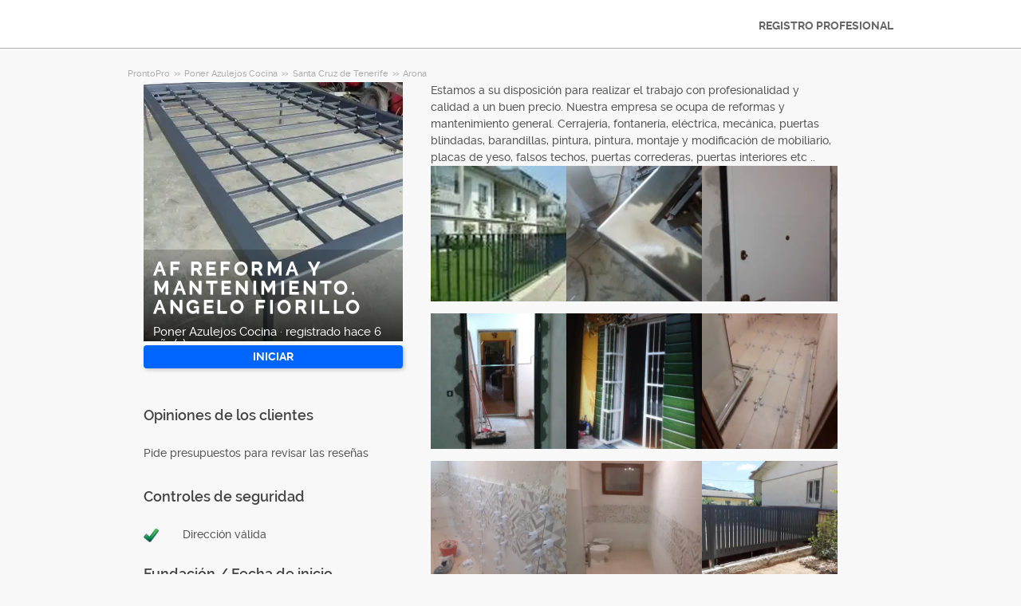

--- FILE ---
content_type: application/javascript; charset=utf-8
request_url: https://cs.iubenda.com/cookie-solution/confs/js/46512748.js
body_size: -203
content:
_iub.csRC = { consApiKey: '5tUkYYn9rppoETS0885VcYrWpSdhQTUr', publicId: 'f8897fb8-b9e3-4a87-a97b-bbb31ab28aeb', floatingGroup: false };
_iub.csEnabled = true;
_iub.csPurposes = [];
_iub.csFeatures = {"geolocation_setting":true,"cookie_solution_white_labeling":2,"rejection_recovery":true,"full_customization":true,"multiple_languages":true,"mobile_app_integration":true};
_iub.csT = null;
_iub.googleConsentModeV2 = true;


--- FILE ---
content_type: text/javascript; charset=utf-8
request_url: https://cdn.armut.com/javascript/angular/CustomerOnboarding/latest/es-ES/413-8db034b0fe05c664.js
body_size: 4005
content:
"use strict";(self.webpackChunkcustomer_onboarding=self.webpackChunkcustomer_onboarding||[]).push([[413],{4413:(lt,f,r)=>{r.r(f),r.d(f,{OtpModule:()=>et});var d=r(4666),c=r(2508),E=r(5763),C=r(2341),u=r(1670),h=r(8987),O=r(2680);const S=o=>o.phone,y=((0,O.P1)(S,o=>o.phone),(0,O.P1)(S,o=>o.countryCode),(0,O.P1)(S,o=>({phone:o.phone,countryCode:o.countryCode})));var P=r(9151),b=r(3910),M=r(5921),v=r(9095),A=r(2218),R=r(9476),m=r(7870),I=r(6496),x=r(3825),t=r(2560),G=r(8739),L=r(9586),N=r(1807),U=r(1437),D=r(8656),k=r(2493),$=r(6494),F=r(4588),B=r(2086),Z=r(1040);const w=["reactivatePopup"],Y=["input"];function J(o,a){if(1&o){const n=t.EpF();t.TgZ(0,"input",21,22),t.NdJ("keyup",function(i){const l=t.CHM(n).index,p=t.oxw(2);return t.KtG(p.onKeyUp(i,l))})("keydown",function(i){t.CHM(n);const s=t.oxw(2);return t.KtG(s.onKeyDown(i))}),t.qZA()}2&o&&t.MGl("formControlName","otp",a.index,"")}function X(o,a){1&o&&(t.TgZ(0,"p",23),t.SDv(1,24),t.qZA())}function K(o,a){1&o&&(t.TgZ(0,"div",25),t.SDv(1,26),t.qZA())}function z(o,a){if(1&o){const n=t.EpF();t.TgZ(0,"button",27),t.NdJ("click",function(){t.CHM(n);const i=t.oxw(2);return t.KtG(i.back())}),t.SDv(1,28),t.qZA()}}const H=function(o){return{"splitted-buttons":o}};function Q(o,a){if(1&o){const n=t.EpF();t.TgZ(0,"form",5),t.NdJ("ngSubmit",function(i){t.CHM(n);const s=t.oxw();return t.KtG(s.onSubmit(i))}),t.TgZ(1,"div",6)(2,"label"),t.SDv(3,7),t.qZA(),t.TgZ(4,"p"),t.SDv(5,8),t.qZA(),t.TgZ(6,"div",9),t.YNc(7,J,2,1,"input",10),t.qZA(),t.YNc(8,X,2,0,"p",11),t.YNc(9,K,2,0,"div",12),t.TgZ(10,"button",13),t.NdJ("click",function(){t.CHM(n);const i=t.oxw();return t.KtG(i.reSendSMS())}),t.SDv(11,14),t.qZA()(),t.TgZ(12,"a",15),t.NdJ("click",function(i){t.CHM(n);const s=t.oxw();return t.KtG(s.otpRedirect(i))}),t.SDv(13,16),t.qZA(),t.TgZ(14,"div",17),t.YNc(15,z,2,0,"button",18),t.TgZ(16,"button",19),t.SDv(17,20),t.qZA()()()}if(2&o){const n=t.oxw();t.Q6J("formGroup",n.formGroup),t.xp6(5),t.pQV(n.phone.countryCode)(n.phone.phone),t.QtT(5),t.xp6(2),t.Q6J("ngForOf",n.otpFields),t.xp6(1),t.Q6J("ngIf",n.submitted&&n.isFieldRequired()),t.xp6(1),t.Q6J("ngIf",n.formGroup.hasError("isIncorrectLoginInformations")),t.xp6(5),t.Q6J("ngClass",t.VKq(9,H,191===n.queryParams.serviceId)),t.xp6(1),t.Q6J("ngIf",191===n.queryParams.serviceId),t.xp6(1),t.uIk("data-serviceid",n.queryParams.serviceId)}}function j(o,a){1&o&&t._UZ(0,"terms-conditions",29)}function W(o,a){if(1&o){const n=t.EpF();t.TgZ(0,"reactivation-popup",30),t.NdJ("deactivate",function(){t.CHM(n);const i=t.oxw();return t.KtG(i.deactivate())})("closePopUp",function(){t.CHM(n);const i=t.oxw();return t.KtG(i.closeReactivatePopup())}),t.qZA()}}var g=(()=>{return(o=g||(g={})).DEACTIVATED_ACCOUNT_CODE="identity_009",o.UNAUTHORIZED_ACCOUNT_CODE="identity_002",g;var o})();const q=C.Bz.forChild([{path:"",component:(()=>{class o{constructor(n,e,i,s,l,p,T,_,ot,it,rt,st,at){this.alertService=n,this.urlService=e,this.router=i,this.cookieProvider=s,this.document=l,this.authenticationService=p,this.loginService=T,this.formBuilder=_,this.route=ot,this.store=it,this.location=rt,this.termsService=st,this.userLoginService=at,this.ngUnsubscribe=new A.xQ,this.screenName="dd_login_prevention",this.otpFields=Array(6).fill(null),this.submitted=!1}ngOnInit(){var n=this;return(0,u.Z)(function*(){n.formGroup=n.formBuilder.group({}),n.otpFields.forEach((e,i)=>{n.formGroup.addControl(`otp${i}`,new c.NI("",[c.kI.required,c.kI.pattern("\\d")]))}),n.phone=yield n.store.select(y).pipe((0,P.h)(e=>!!e),(0,b.q)(1)).toPromise(),n.loginService.getIsTokenDeactevated().pipe((0,P.h)(e=>!!e),(0,M.R)(n.ngUnsubscribe)).subscribe(()=>{n.deactivate()}),n.queryParams={serviceId:parseInt(n.route.snapshot.params.serviceId,10),serviceUrlName:n.route.snapshot.params.serviceName},n.shouldSign$=n.store.pipe((0,O.Ys)(I.n5),(0,P.h)(e=>!!e),(0,v.w)(()=>n.store.pipe((0,O.Ys)(x.Fy)))),n.termsService.saveJobSubject$.pipe((0,M.R)(n.ngUnsubscribe)).subscribe((0,u.Z)(function*(){yield n.userLoginService.saveJob()})),n.loginService.getIsTokenDeactevated().pipe((0,P.h)(e=>!!e),(0,M.R)(n.ngUnsubscribe)).subscribe(()=>{n.deactivate()})})()}reSendSMS(){const n={mobilePhoneNumber:this.phone.phone,countryCode:this.phone.countryCode};this.userLoginService.sendLoginOTP(n).subscribe(e=>{if(e.hasFullData){this.store.dispatch((0,R.s)({phone:n.mobilePhoneNumber,countryCode:n.countryCode}));const i={message:"El SMS se ha reenviado con \xE9xito",type:m.NK.SUCCESS,hasCloseButton:!0};this.alertService.message.next(i)}})}isFieldRequired(){return this.otpFields.some((n,e)=>{const i=this.formGroup.get(`otp${e}`);return i&&i.hasError("required")})}onKeyUp(n,e){const i=n.target;i.value&&e<this.otpFields.length-1?this.inputs.toArray()[e+1].nativeElement.focus():!i.value&&"Backspace"===n.key&&e>0&&this.inputs.toArray()[e-1].nativeElement.focus()}onKeyDown(n){"Backspace"!==n.key&&"Tab"!==n.key&&!n.key.match(/^[0-9]$/)&&n.preventDefault()}onSubmit(n){var e=this;return(0,u.Z)(function*(){if(n.preventDefault(),e.submitted=!0,e.formGroup.valid){const i=e.otpFields.map((s,l)=>e.formGroup.get(`otp${l}`).value).join("");try{const s=yield e.authenticationService.getAuthorizeUserTokenWithOTP(e.phone.countryCode,e.phone.phone,i).toPromise();if(s.userApiToken=`${s.tokenType} ${s.accessToken}`,e.authenticationService.setTokens(s),e.authenticationService.isTokenDeactivated(s.userApiToken))return void e.loginService.isTokenDeactevated.next(!0);e.userLoginService.login()}catch(s){if(401===s?.status){s?.error&&s.error?.code===g.DEACTIVATED_ACCOUNT_CODE&&e.deactivate();const l={message:"C\xF3digo incorrecto, int\xE9ntelo de nuevo",type:m.NK.ERROR,hasCloseButton:!0};return void e.alertService.message.next(l)}}}})()}otpRedirect(n){n.preventDefault(),this.router.navigate([this.urlService.urlMaker("MEMBER_PAGE_EMAIL_PATH",this.queryParams.serviceUrlName,this.queryParams.serviceId)])}closeReactivatePopup(){this.reactivatePopup.close(),this.authenticationService.clearAllTokens(),this.document.location="/"}deactivate(){var n=this;this.authenticationService.reactivateUser().subscribe(function(){var e=(0,u.Z)(function*(i){if(i.result[0].message.trim())n.authenticationService.clearAllTokens();else{const s={headers:(new h.WM).set("refresh_token",n.cookieProvider.getRefreshToken())},l=yield n.authenticationService.exchangeDeactivatedToken(s).toPromise();n.reactivatePopup.close(),n.userLoginService.setTokens({userApiToken:l.accessToken,refreshToken:l.refreshToken}),n.userLoginService.login()}});return function(i){return e.apply(this,arguments)}}())}back(){this.location.back()}ngOnDestroy(){this.ngUnsubscribe.next(),this.ngUnsubscribe.complete()}}return o.\u0275fac=function(n){return new(n||o)(t.Y36(m.c9),t.Y36(G.i),t.Y36(C.F0),t.Y36(L.V5),t.Y36(d.K0),t.Y36(N.$h),t.Y36(U.r),t.Y36(c.qu),t.Y36(C.gz),t.Y36(O.yh),t.Y36(d.Ye),t.Y36(D.A),t.Y36(k.X))},o.\u0275cmp=t.Xpm({type:o,selectors:[["cusapp-otp"]],viewQuery:function(n,e){if(1&n&&(t.Gf(w,5),t.Gf(Y,5)),2&n){let i;t.iGM(i=t.CRH())&&(e.reactivatePopup=i.first),t.iGM(i=t.CRH())&&(e.inputs=i)}},decls:7,vars:7,consts:function(){let a,n,e,i,s,l,p,T;return a="Introduzca su c\xF3digo de confirmaci\xF3n",n="Abre el SMS que te enviamos a " + "\ufffd0\ufffd" + "" + "\ufffd1\ufffd" + " para iniciar sesi\xF3n en tu cuenta",e="ENVIAR DE NUEVO",i="INICIAR SESI\xD3N CON CORREO ELECTR\xD3NICO",s="SIGUIENTE",l="Campo obligatorio",p="C\xF3digo incorrecto, int\xE9ntelo de nuevo",T="Volver",[[3,"formGroup","ngSubmit",4,"ngIf"],["closePopup","true",4,"ngIf"],[3,"fullContent","windowClass","backdropClass"],["reactivatePopup",""],["reactivatePopupContent",""],[3,"formGroup","ngSubmit"],["heightFitter","",1,"user-form","armut-modal__content"],a,n,[1,"otp-inputs"],["pattern","[0-9]*","inputmode","numeric","class","otp-input","type","text","maxLength","1",3,"formControlName","keyup","keydown",4,"ngFor","ngForOf"],["class","message message--error",4,"ngIf"],["class","message message--error password-container__message-error",4,"ngIf"],["type","button",1,"send-sms-again",3,"click"],e,["data-button-name","login-with-email-number","data-screen-name","login",1,"button","button__secondary","login-with-phone-button","button--big","button--padding-big","js-sentinel-button",3,"click"],i,[1,"armut-modal__footer",3,"ngClass"],["type","button","class","button button__tertiary button--big footer__button--back js-sentinel-button",3,"click",4,"ngIf"],["type","submit","id","otp-phone-cta-button",1,"button","button__primary","button--big","footer__button--next","js-sentinel-button"],s,["pattern","[0-9]*","inputmode","numeric","type","text","maxLength","1",1,"otp-input",3,"formControlName","keyup","keydown"],["input",""],[1,"message","message--error"],l,[1,"message","message--error","password-container__message-error"],p,["type","button",1,"button","button__tertiary","button--big","footer__button--back","js-sentinel-button",3,"click"],T,["closePopup","true"],[3,"deactivate","closePopUp"]]},template:function(n,e){if(1&n&&(t.YNc(0,Q,18,11,"form",0),t.YNc(1,j,1,0,"terms-conditions",1),t.ALo(2,"async"),t._UZ(3,"confirm-dialog-box",2,3),t.YNc(5,W,1,0,"ng-template",null,4,t.W1O)),2&n){const i=t.MAs(6);t.Q6J("ngIf",e.formGroup&&e.phone),t.xp6(1),t.Q6J("ngIf",t.lcZ(2,5,e.shouldSign$)),t.xp6(2),t.Q6J("fullContent",i)("windowClass","confirm-modal")("backdropClass","confirm-inside-modal__backdrop")}},dependencies:[$.T,c._Y,c.Fj,c.JJ,c.JL,c.c5,c.sg,c.u,d.mk,d.sg,d.O5,F.F,B.M,Z.u,d.Ov],styles:[".d-none[_ngcontent-%COMP%]{display:none!important}.d-inline[_ngcontent-%COMP%]{display:inline!important}.d-inline-block[_ngcontent-%COMP%]{display:inline-block!important}.d-block[_ngcontent-%COMP%]{display:block!important}.d-table[_ngcontent-%COMP%]{display:table!important}.d-table-row[_ngcontent-%COMP%]{display:table-row!important}.d-table-cell[_ngcontent-%COMP%]{display:table-cell!important}.d-flex[_ngcontent-%COMP%]{display:flex!important}.d-inline-flex[_ngcontent-%COMP%]{display:inline-flex!important}@media (min-width: 576px){.d-sm-none[_ngcontent-%COMP%]{display:none!important}.d-sm-inline[_ngcontent-%COMP%]{display:inline!important}.d-sm-inline-block[_ngcontent-%COMP%]{display:inline-block!important}.d-sm-block[_ngcontent-%COMP%]{display:block!important}.d-sm-table[_ngcontent-%COMP%]{display:table!important}.d-sm-table-row[_ngcontent-%COMP%]{display:table-row!important}.d-sm-table-cell[_ngcontent-%COMP%]{display:table-cell!important}.d-sm-flex[_ngcontent-%COMP%]{display:flex!important}.d-sm-inline-flex[_ngcontent-%COMP%]{display:inline-flex!important}}@media (min-width: 768px){.d-md-none[_ngcontent-%COMP%]{display:none!important}.d-md-inline[_ngcontent-%COMP%]{display:inline!important}.d-md-inline-block[_ngcontent-%COMP%]{display:inline-block!important}.d-md-block[_ngcontent-%COMP%]{display:block!important}.d-md-table[_ngcontent-%COMP%]{display:table!important}.d-md-table-row[_ngcontent-%COMP%]{display:table-row!important}.d-md-table-cell[_ngcontent-%COMP%]{display:table-cell!important}.d-md-flex[_ngcontent-%COMP%]{display:flex!important}.d-md-inline-flex[_ngcontent-%COMP%]{display:inline-flex!important}}@media (min-width: 992px){.d-lg-none[_ngcontent-%COMP%]{display:none!important}.d-lg-inline[_ngcontent-%COMP%]{display:inline!important}.d-lg-inline-block[_ngcontent-%COMP%]{display:inline-block!important}.d-lg-block[_ngcontent-%COMP%]{display:block!important}.d-lg-table[_ngcontent-%COMP%]{display:table!important}.d-lg-table-row[_ngcontent-%COMP%]{display:table-row!important}.d-lg-table-cell[_ngcontent-%COMP%]{display:table-cell!important}.d-lg-flex[_ngcontent-%COMP%]{display:flex!important}.d-lg-inline-flex[_ngcontent-%COMP%]{display:inline-flex!important}}@media (min-width: 1200px){.d-xl-none[_ngcontent-%COMP%]{display:none!important}.d-xl-inline[_ngcontent-%COMP%]{display:inline!important}.d-xl-inline-block[_ngcontent-%COMP%]{display:inline-block!important}.d-xl-block[_ngcontent-%COMP%]{display:block!important}.d-xl-table[_ngcontent-%COMP%]{display:table!important}.d-xl-table-row[_ngcontent-%COMP%]{display:table-row!important}.d-xl-table-cell[_ngcontent-%COMP%]{display:table-cell!important}.d-xl-flex[_ngcontent-%COMP%]{display:flex!important}.d-xl-inline-flex[_ngcontent-%COMP%]{display:inline-flex!important}}@media print{.d-print-none[_ngcontent-%COMP%]{display:none!important}.d-print-inline[_ngcontent-%COMP%]{display:inline!important}.d-print-inline-block[_ngcontent-%COMP%]{display:inline-block!important}.d-print-block[_ngcontent-%COMP%]{display:block!important}.d-print-table[_ngcontent-%COMP%]{display:table!important}.d-print-table-row[_ngcontent-%COMP%]{display:table-row!important}.d-print-table-cell[_ngcontent-%COMP%]{display:table-cell!important}.d-print-flex[_ngcontent-%COMP%]{display:flex!important}.d-print-inline-flex[_ngcontent-%COMP%]{display:inline-flex!important}}[_nghost-%COMP%]{height:100%;min-height:100%;display:block}a.login-content__button[_ngcontent-%COMP%]{margin:0}.otp-inputs[_ngcontent-%COMP%]{display:flex;justify-content:space-between}.otp-input[_ngcontent-%COMP%]{width:47px;height:47px;border:1px solid #c5c6cd;border-radius:3px}.button--padding-big.login-with-phone-button[_ngcontent-%COMP%]{padding-left:0;padding-right:0;margin:0 17px;width:calc(100% - 28px);position:absolute;bottom:78px;left:0}.send-sms-again[_ngcontent-%COMP%]{color:#01044d;border:none;background:none}"]}),o})()}]);var tt=r(9691),nt=r(782);let et=(()=>{class o{}return o.\u0275fac=function(n){return new(n||o)},o.\u0275mod=t.oAB({type:o}),o.\u0275inj=t.cJS({imports:[m.X3,E.Gh,c.UX,q,d.ez,nt.U,tt.X,N.nF]}),o})()}}]);